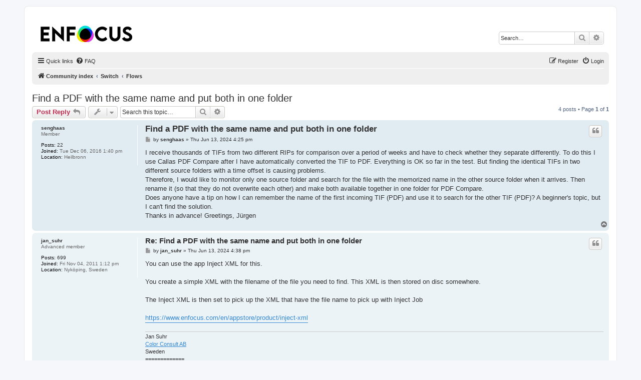

--- FILE ---
content_type: text/html; charset=UTF-8
request_url: https://forum.enfocus.com/viewtopic.php?t=5063&sid=de655dfa3e0272f871c04830b3a45bde
body_size: 6012
content:
<!DOCTYPE html>
<html dir="ltr" lang="en-gb">
<head>
<meta charset="utf-8" />
<meta http-equiv="X-UA-Compatible" content="IE=edge">
<meta name="viewport" content="width=device-width, initial-scale=1" />

<title>Find a PDF with the same name and put both in one folder - Enfocus Community</title>

	<link rel="alternate" type="application/atom+xml" title="Feed - Enfocus Community" href="/feed?sid=e08ba29c75398b24c5451404369d7e15">			<link rel="alternate" type="application/atom+xml" title="Feed - New Topics" href="/feed/topics?sid=e08ba29c75398b24c5451404369d7e15">		<link rel="alternate" type="application/atom+xml" title="Feed - Forum - Flows" href="/feed/forum/12?sid=e08ba29c75398b24c5451404369d7e15">	<link rel="alternate" type="application/atom+xml" title="Feed - Topic - Find a PDF with the same name and put both in one folder" href="/feed/topic/5063?sid=e08ba29c75398b24c5451404369d7e15">	
	<link rel="canonical" href="https://forum.enfocus.com/viewtopic.php?t=5063">

<!--
	phpBB style name: prosilver
	Based on style:   prosilver (this is the default phpBB3 style)
	Original author:  Tom Beddard ( http://www.subBlue.com/ )
	Modified by:
-->

<link href="./assets/css/font-awesome.min.css?assets_version=41" rel="stylesheet">
<link href="./styles/prosilver/theme/stylesheet.css?assets_version=41" rel="stylesheet">
<link href="./styles/prosilver/theme/en/stylesheet.css?assets_version=41" rel="stylesheet">




<!--[if lte IE 9]>
	<link href="./styles/prosilver/theme/tweaks.css?assets_version=41" rel="stylesheet">
<![endif]-->





</head>
<body id="phpbb" class="nojs notouch section-viewtopic ltr ">


<div id="wrap" class="wrap">
	<a id="top" class="top-anchor" accesskey="t"></a>
	<div id="page-header">
		<div class="headerbar" role="banner">
					<div class="inner">

			<div id="site-description" class="site-description">
		<a id="logo" class="logo" href="./index.php?sid=e08ba29c75398b24c5451404369d7e15" title="Community index">
					<span class="site_logo"></span>
				</a>
				<h1>Enfocus Community</h1>
				<p></p>
				<p class="skiplink"><a href="#start_here">Skip to content</a></p>
			</div>

									<div id="search-box" class="search-box search-header" role="search">
				<form action="./search.php?sid=e08ba29c75398b24c5451404369d7e15" method="get" id="search">
				<fieldset>
					<input name="keywords" id="keywords" type="search" maxlength="128" title="Search for keywords" class="inputbox search tiny" size="20" value="" placeholder="Search…" />
					<button class="button button-search" type="submit" title="Search">
						<i class="icon fa-search fa-fw" aria-hidden="true"></i><span class="sr-only">Search</span>
					</button>
					<a href="./search.php?sid=e08ba29c75398b24c5451404369d7e15" class="button button-search-end" title="Advanced search">
						<i class="icon fa-cog fa-fw" aria-hidden="true"></i><span class="sr-only">Advanced search</span>
					</a>
					<input type="hidden" name="sid" value="e08ba29c75398b24c5451404369d7e15" />

				</fieldset>
				</form>
			</div>
						
			</div>
					</div>
				<div class="navbar" role="navigation">
	<div class="inner">

	<ul id="nav-main" class="nav-main linklist" role="menubar">

		<li id="quick-links" class="quick-links dropdown-container responsive-menu" data-skip-responsive="true">
			<a href="#" class="dropdown-trigger">
				<i class="icon fa-bars fa-fw" aria-hidden="true"></i><span>Quick links</span>
			</a>
			<div class="dropdown">
				<div class="pointer"><div class="pointer-inner"></div></div>
				<ul class="dropdown-contents" role="menu">
					
											<li class="separator"></li>
																									<li>
								<a href="./search.php?search_id=unanswered&amp;sid=e08ba29c75398b24c5451404369d7e15" role="menuitem">
									<i class="icon fa-file-o fa-fw icon-gray" aria-hidden="true"></i><span>Unanswered topics</span>
								</a>
							</li>
							<li>
								<a href="./search.php?search_id=active_topics&amp;sid=e08ba29c75398b24c5451404369d7e15" role="menuitem">
									<i class="icon fa-file-o fa-fw icon-blue" aria-hidden="true"></i><span>Active topics</span>
								</a>
							</li>
							<li class="separator"></li>
							<li>
								<a href="./search.php?sid=e08ba29c75398b24c5451404369d7e15" role="menuitem">
									<i class="icon fa-search fa-fw" aria-hidden="true"></i><span>Search</span>
								</a>
							</li>
					
										<li class="separator"></li>

									</ul>
			</div>
		</li>

				<li data-skip-responsive="true">
			<a href="/help/faq?sid=e08ba29c75398b24c5451404369d7e15" rel="help" title="Frequently Asked Questions" role="menuitem">
				<i class="icon fa-question-circle fa-fw" aria-hidden="true"></i><span>FAQ</span>
			</a>
		</li>
						
			<li class="rightside"  data-skip-responsive="true">
			<a href="./ucp.php?mode=login&amp;redirect=viewtopic.php%3Ft%3D5063&amp;sid=e08ba29c75398b24c5451404369d7e15" title="Login" accesskey="x" role="menuitem">
				<i class="icon fa-power-off fa-fw" aria-hidden="true"></i><span>Login</span>
			</a>
		</li>
					<li class="rightside" data-skip-responsive="true">
				<a href="./ucp.php?mode=register&amp;sid=e08ba29c75398b24c5451404369d7e15" role="menuitem">
					<i class="icon fa-pencil-square-o  fa-fw" aria-hidden="true"></i><span>Register</span>
				</a>
			</li>
						</ul>

	<ul id="nav-breadcrumbs" class="nav-breadcrumbs linklist navlinks" role="menubar">
				
		
		<li class="breadcrumbs" itemscope itemtype="https://schema.org/BreadcrumbList">

			
							<span class="crumb" itemtype="https://schema.org/ListItem" itemprop="itemListElement" itemscope><a itemprop="item" href="./index.php?sid=e08ba29c75398b24c5451404369d7e15" accesskey="h" data-navbar-reference="index"><i class="icon fa-home fa-fw"></i><span itemprop="name">Community index</span></a><meta itemprop="position" content="1" /></span>

											
								<span class="crumb" itemtype="https://schema.org/ListItem" itemprop="itemListElement" itemscope data-forum-id="3"><a itemprop="item" href="./viewforum.php?f=3&amp;sid=e08ba29c75398b24c5451404369d7e15"><span itemprop="name">Switch</span></a><meta itemprop="position" content="2" /></span>
															
								<span class="crumb" itemtype="https://schema.org/ListItem" itemprop="itemListElement" itemscope data-forum-id="12"><a itemprop="item" href="./viewforum.php?f=12&amp;sid=e08ba29c75398b24c5451404369d7e15"><span itemprop="name">Flows</span></a><meta itemprop="position" content="3" /></span>
							
					</li>

		
					<li class="rightside responsive-search">
				<a href="./search.php?sid=e08ba29c75398b24c5451404369d7e15" title="View the advanced search options" role="menuitem">
					<i class="icon fa-search fa-fw" aria-hidden="true"></i><span class="sr-only">Search</span>
				</a>
			</li>
			</ul>

	</div>
</div>
	</div>

	
	<a id="start_here" class="anchor"></a>
	<div id="page-body" class="page-body" role="main">
		
		
<h2 class="topic-title"><a href="./viewtopic.php?t=5063&amp;sid=e08ba29c75398b24c5451404369d7e15">Find a PDF with the same name and put both in one folder</a></h2>
<!-- NOTE: remove the style="display: none" when you want to have the forum description on the topic body -->



<div class="action-bar bar-top">
	
			<a href="./posting.php?mode=reply&amp;t=5063&amp;sid=e08ba29c75398b24c5451404369d7e15" class="button" title="Post a reply">
							<span>Post Reply</span> <i class="icon fa-reply fa-fw" aria-hidden="true"></i>
					</a>
	
			<div class="dropdown-container dropdown-button-control topic-tools">
		<span title="Topic tools" class="button button-secondary dropdown-trigger dropdown-select">
			<i class="icon fa-wrench fa-fw" aria-hidden="true"></i>
			<span class="caret"><i class="icon fa-sort-down fa-fw" aria-hidden="true"></i></span>
		</span>
		<div class="dropdown">
			<div class="pointer"><div class="pointer-inner"></div></div>
			<ul class="dropdown-contents">
																												<li>
					<a href="./viewtopic.php?t=5063&amp;sid=e08ba29c75398b24c5451404369d7e15&amp;view=print" title="Print view" accesskey="p">
						<i class="icon fa-print fa-fw" aria-hidden="true"></i><span>Print view</span>
					</a>
				</li>
											</ul>
		</div>
	</div>
	
			<div class="search-box" role="search">
			<form method="get" id="topic-search" action="./search.php?sid=e08ba29c75398b24c5451404369d7e15">
			<fieldset>
				<input class="inputbox search tiny"  type="search" name="keywords" id="search_keywords" size="20" placeholder="Search this topic…" />
				<button class="button button-search" type="submit" title="Search">
					<i class="icon fa-search fa-fw" aria-hidden="true"></i><span class="sr-only">Search</span>
				</button>
				<a href="./search.php?sid=e08ba29c75398b24c5451404369d7e15" class="button button-search-end" title="Advanced search">
					<i class="icon fa-cog fa-fw" aria-hidden="true"></i><span class="sr-only">Advanced search</span>
				</a>
				<input type="hidden" name="t" value="5063" />
<input type="hidden" name="sf" value="msgonly" />
<input type="hidden" name="sid" value="e08ba29c75398b24c5451404369d7e15" />

			</fieldset>
			</form>
		</div>
	
			<div class="pagination">
			4 posts
							&bull; Page <strong>1</strong> of <strong>1</strong>
					</div>
		</div>




			<div id="p17133" class="post has-profile bg2">
		<div class="inner">

		<dl class="postprofile" id="profile17133">
			<dt class="has-profile-rank no-avatar">
				<div class="avatar-container">
																			</div>
								<a href="./memberlist.php?mode=viewprofile&amp;u=2292&amp;sid=e08ba29c75398b24c5451404369d7e15" class="username">senghaas</a>							</dt>

						<dd class="profile-rank">Member</dd>			
		<dd class="profile-posts"><strong>Posts:</strong> <a href="./search.php?author_id=2292&amp;sr=posts&amp;sid=e08ba29c75398b24c5451404369d7e15">22</a></dd>		<dd class="profile-joined"><strong>Joined:</strong> Tue Dec 06, 2016 1:40 pm</dd>		
		
											<dd class="profile-custom-field profile-phpbb_location"><strong>Location:</strong> Heilbronn</dd>
							
						
		</dl>

		<div class="postbody">
						<div id="post_content17133">

					<h3 class="first">
						<a href="./viewtopic.php?p=17133&amp;sid=e08ba29c75398b24c5451404369d7e15#p17133">Find a PDF with the same name and put both in one folder</a>
		</h3>

													<ul class="post-buttons">
																																									<li>
							<a href="./posting.php?mode=quote&amp;p=17133&amp;sid=e08ba29c75398b24c5451404369d7e15" title="Reply with quote" class="button button-icon-only">
								<i class="icon fa-quote-left fa-fw" aria-hidden="true"></i><span class="sr-only">Quote</span>
							</a>
						</li>
														</ul>
							
						<p class="author">
									<a class="unread" href="./viewtopic.php?p=17133&amp;sid=e08ba29c75398b24c5451404369d7e15#p17133" title="Post">
						<i class="icon fa-file fa-fw icon-lightgray icon-md" aria-hidden="true"></i><span class="sr-only">Post</span>
					</a>
								<span class="responsive-hide">by <strong><a href="./memberlist.php?mode=viewprofile&amp;u=2292&amp;sid=e08ba29c75398b24c5451404369d7e15" class="username">senghaas</a></strong> &raquo; </span><time datetime="2024-06-13T14:25:05+00:00">Thu Jun 13, 2024 4:25 pm</time>
			</p>
			
			
			
			<div class="content">I receive thousands of TIFs from two different RIPs for comparison over a period of weeks and have to check whether they separate differently. To do this I use Callas PDF Compare after I have automatically converted the TIF to PDF.  Everything is OK so far in the test. But finding the identical TIFs in two different source folders with a time offset is causing problems. <br>
Therefore, I would like to monitor only one source folder and search for the file with the memorized name in the other source folder when it arrives. Then rename it (so that they do not overwrite each other) and make both available together in one folder for PDF Compare.<br>
Does anyone have a tip on how I can remember the name of the first incoming TIF (PDF) and use it to search for the other TIF (PDF)? A beginner's topic, but I can't find the solution.<br>
Thanks in advance! Greetings, Jürgen</div>

			
			
									
						
										
						</div>

		</div>

				<div class="back2top">
						<a href="#top" class="top" title="Top">
				<i class="icon fa-chevron-circle-up fa-fw icon-gray" aria-hidden="true"></i>
				<span class="sr-only">Top</span>
			</a>
					</div>
		
		</div>
	</div>

				<div id="p17134" class="post has-profile bg1">
		<div class="inner">

		<dl class="postprofile" id="profile17134">
			<dt class="has-profile-rank no-avatar">
				<div class="avatar-container">
																			</div>
								<a href="./memberlist.php?mode=viewprofile&amp;u=364&amp;sid=e08ba29c75398b24c5451404369d7e15" class="username">jan_suhr</a>							</dt>

						<dd class="profile-rank">Advanced member</dd>			
		<dd class="profile-posts"><strong>Posts:</strong> <a href="./search.php?author_id=364&amp;sr=posts&amp;sid=e08ba29c75398b24c5451404369d7e15">699</a></dd>		<dd class="profile-joined"><strong>Joined:</strong> Fri Nov 04, 2011 1:12 pm</dd>		
		
											<dd class="profile-custom-field profile-phpbb_location"><strong>Location:</strong> Nyköping, Sweden</dd>
							
						
		</dl>

		<div class="postbody">
						<div id="post_content17134">

					<h3 >
						<a href="./viewtopic.php?p=17134&amp;sid=e08ba29c75398b24c5451404369d7e15#p17134">Re: Find a PDF with the same name and put both in one folder</a>
		</h3>

													<ul class="post-buttons">
																																									<li>
							<a href="./posting.php?mode=quote&amp;p=17134&amp;sid=e08ba29c75398b24c5451404369d7e15" title="Reply with quote" class="button button-icon-only">
								<i class="icon fa-quote-left fa-fw" aria-hidden="true"></i><span class="sr-only">Quote</span>
							</a>
						</li>
														</ul>
							
						<p class="author">
									<a class="unread" href="./viewtopic.php?p=17134&amp;sid=e08ba29c75398b24c5451404369d7e15#p17134" title="Post">
						<i class="icon fa-file fa-fw icon-lightgray icon-md" aria-hidden="true"></i><span class="sr-only">Post</span>
					</a>
								<span class="responsive-hide">by <strong><a href="./memberlist.php?mode=viewprofile&amp;u=364&amp;sid=e08ba29c75398b24c5451404369d7e15" class="username">jan_suhr</a></strong> &raquo; </span><time datetime="2024-06-13T14:38:06+00:00">Thu Jun 13, 2024 4:38 pm</time>
			</p>
			
			
			
			<div class="content">You can use the app Inject XML for this.<br>
<br>
You create a simple XML with the filename of the file you need to find. This XML is then stored on disc somewhere.<br>
<br>
The Inject XML is then set to pick up the XML that have the file name to pick up with Inject Job<br>
<br>
<a href="https://www.enfocus.com/en/appstore/product/inject-xml" class="postlink">https://www.enfocus.com/en/appstore/product/inject-xml</a></div>

			
			
									
						
							<div id="sig17134" class="signature">Jan Suhr<br>
<a href="http://www.colorconsult.se" class="postlink">Color Consult AB</a><br>
Sweden<br>
=============<br>
<a href="https://www.enfocus.com/en/appstore/creator/color-consult-ab" class="postlink">Check out my apps</a></div>			
						</div>

		</div>

				<div class="back2top">
						<a href="#top" class="top" title="Top">
				<i class="icon fa-chevron-circle-up fa-fw icon-gray" aria-hidden="true"></i>
				<span class="sr-only">Top</span>
			</a>
					</div>
		
		</div>
	</div>

				<div id="p17135" class="post has-profile bg2">
		<div class="inner">

		<dl class="postprofile" id="profile17135">
			<dt class="has-profile-rank no-avatar">
				<div class="avatar-container">
																			</div>
								<a href="./memberlist.php?mode=viewprofile&amp;u=2292&amp;sid=e08ba29c75398b24c5451404369d7e15" class="username">senghaas</a>							</dt>

						<dd class="profile-rank">Member</dd>			
		<dd class="profile-posts"><strong>Posts:</strong> <a href="./search.php?author_id=2292&amp;sr=posts&amp;sid=e08ba29c75398b24c5451404369d7e15">22</a></dd>		<dd class="profile-joined"><strong>Joined:</strong> Tue Dec 06, 2016 1:40 pm</dd>		
		
											<dd class="profile-custom-field profile-phpbb_location"><strong>Location:</strong> Heilbronn</dd>
							
						
		</dl>

		<div class="postbody">
						<div id="post_content17135">

					<h3 >
						<a href="./viewtopic.php?p=17135&amp;sid=e08ba29c75398b24c5451404369d7e15#p17135">Re: Find a PDF with the same name and put both in one folder</a>
		</h3>

													<ul class="post-buttons">
																																									<li>
							<a href="./posting.php?mode=quote&amp;p=17135&amp;sid=e08ba29c75398b24c5451404369d7e15" title="Reply with quote" class="button button-icon-only">
								<i class="icon fa-quote-left fa-fw" aria-hidden="true"></i><span class="sr-only">Quote</span>
							</a>
						</li>
														</ul>
							
						<p class="author">
									<a class="unread" href="./viewtopic.php?p=17135&amp;sid=e08ba29c75398b24c5451404369d7e15#p17135" title="Post">
						<i class="icon fa-file fa-fw icon-lightgray icon-md" aria-hidden="true"></i><span class="sr-only">Post</span>
					</a>
								<span class="responsive-hide">by <strong><a href="./memberlist.php?mode=viewprofile&amp;u=2292&amp;sid=e08ba29c75398b24c5451404369d7e15" class="username">senghaas</a></strong> &raquo; </span><time datetime="2024-06-13T15:01:16+00:00">Thu Jun 13, 2024 5:01 pm</time>
			</p>
			
			
			
			<div class="content">Hi Jan,<br>
I will implement this suggestion tomorrow, it sounds logical. <br>
Thank you!<br>
Best regards, Jürgen</div>

			
			
									
						
										
						</div>

		</div>

				<div class="back2top">
						<a href="#top" class="top" title="Top">
				<i class="icon fa-chevron-circle-up fa-fw icon-gray" aria-hidden="true"></i>
				<span class="sr-only">Top</span>
			</a>
					</div>
		
		</div>
	</div>

				<div id="p17156" class="post has-profile bg1">
		<div class="inner">

		<dl class="postprofile" id="profile17156">
			<dt class="has-profile-rank has-avatar">
				<div class="avatar-container">
																<a href="./memberlist.php?mode=viewprofile&amp;u=3472&amp;sid=e08ba29c75398b24c5451404369d7e15" class="avatar"><img class="avatar" src="./download/file.php?avatar=3472_1637324625.gif" width="90" height="90" alt="User avatar" /></a>														</div>
								<a href="./memberlist.php?mode=viewprofile&amp;u=3472&amp;sid=e08ba29c75398b24c5451404369d7e15" class="username">magnussandstrom</a>							</dt>

						<dd class="profile-rank">Advanced member</dd>			
		<dd class="profile-posts"><strong>Posts:</strong> <a href="./search.php?author_id=3472&amp;sr=posts&amp;sid=e08ba29c75398b24c5451404369d7e15">547</a></dd>		<dd class="profile-joined"><strong>Joined:</strong> Thu Jul 30, 2020 6:34 pm</dd>		
		
											<dd class="profile-custom-field profile-phpbb_location"><strong>Location:</strong> Sweden</dd>
												
							<dd class="profile-contact">
				<strong>Contact:</strong>
				<div class="dropdown-container dropdown-left">
					<a href="#" class="dropdown-trigger" title="Contact magnussandstrom">
						<i class="icon fa-commenting-o fa-fw icon-lg" aria-hidden="true"></i><span class="sr-only">Contact magnussandstrom</span>
					</a>
					<div class="dropdown">
						<div class="pointer"><div class="pointer-inner"></div></div>
						<div class="dropdown-contents contact-icons">
																																								<div>
																	<a href="https://instagram.com/prepress_geek" title="Website" class="last-cell">
										<span class="contact-icon phpbb_website-icon">Website</span>									</a>
																	</div>
																					</div>
					</div>
				</div>
			</dd>
				
		</dl>

		<div class="postbody">
						<div id="post_content17156">

					<h3 >
						<a href="./viewtopic.php?p=17156&amp;sid=e08ba29c75398b24c5451404369d7e15#p17156">Re: Find a PDF with the same name and put both in one folder</a>
		</h3>

													<ul class="post-buttons">
																																									<li>
							<a href="./posting.php?mode=quote&amp;p=17156&amp;sid=e08ba29c75398b24c5451404369d7e15" title="Reply with quote" class="button button-icon-only">
								<i class="icon fa-quote-left fa-fw" aria-hidden="true"></i><span class="sr-only">Quote</span>
							</a>
						</li>
														</ul>
							
						<p class="author">
									<a class="unread" href="./viewtopic.php?p=17156&amp;sid=e08ba29c75398b24c5451404369d7e15#p17156" title="Post">
						<i class="icon fa-file fa-fw icon-lightgray icon-md" aria-hidden="true"></i><span class="sr-only">Post</span>
					</a>
								<span class="responsive-hide">by <strong><a href="./memberlist.php?mode=viewprofile&amp;u=3472&amp;sid=e08ba29c75398b24c5451404369d7e15" class="username">magnussandstrom</a></strong> &raquo; </span><time datetime="2024-06-18T19:09:24+00:00">Tue Jun 18, 2024 9:09 pm</time>
			</p>
			
			
			
			<div class="content">Hi, I would build it like this:<br>

<div class="inline-attachment">
			
		
				<dl class="file">
			<dt class="attach-image"><img src="./download/file.php?id=1691&amp;sid=e08ba29c75398b24c5451404369d7e15" class="postimage" alt="flow_folders2.png" onclick="viewableArea(this);" /></dt>
						<dd>flow_folders2.png (32.64 KiB) Viewed 5062 times</dd>
		</dl>
		
		
			</div>

<br>
Sample flow: <div class="inline-attachment">
			
		
		
				<dl class="file">
			<dt><span class="imageset icon_topic_attach"></span> <a class="postlink" href="./download/file.php?id=1692&amp;sid=e08ba29c75398b24c5451404369d7e15">Two files one folder2.zip</a></dt>
						<dd>(25.98 KiB) Downloaded 714 times</dd>
		</dl>
		
			</div></div>

			
			
									
						
							<div id="sig17156" class="signature"><strong class="text-strong"><a href="https://www.instagram.com/prepress_geek/" class="postlink">Prepress Geek on Instagram</a></strong></div>			
						</div>

		</div>

				<div class="back2top">
						<a href="#top" class="top" title="Top">
				<i class="icon fa-chevron-circle-up fa-fw icon-gray" aria-hidden="true"></i>
				<span class="sr-only">Top</span>
			</a>
					</div>
		
		</div>
	</div>

	

	<div class="action-bar bar-bottom">
	
			<a href="./posting.php?mode=reply&amp;t=5063&amp;sid=e08ba29c75398b24c5451404369d7e15" class="button" title="Post a reply">
							<span>Post Reply</span> <i class="icon fa-reply fa-fw" aria-hidden="true"></i>
					</a>
		
		<div class="dropdown-container dropdown-button-control topic-tools">
		<span title="Topic tools" class="button button-secondary dropdown-trigger dropdown-select">
			<i class="icon fa-wrench fa-fw" aria-hidden="true"></i>
			<span class="caret"><i class="icon fa-sort-down fa-fw" aria-hidden="true"></i></span>
		</span>
		<div class="dropdown">
			<div class="pointer"><div class="pointer-inner"></div></div>
			<ul class="dropdown-contents">
																												<li>
					<a href="./viewtopic.php?t=5063&amp;sid=e08ba29c75398b24c5451404369d7e15&amp;view=print" title="Print view" accesskey="p">
						<i class="icon fa-print fa-fw" aria-hidden="true"></i><span>Print view</span>
					</a>
				</li>
											</ul>
		</div>
	</div>

			<form method="post" action="./viewtopic.php?t=5063&amp;sid=e08ba29c75398b24c5451404369d7e15">
		<div class="dropdown-container dropdown-container-left dropdown-button-control sort-tools">
	<span title="Display and sorting options" class="button button-secondary dropdown-trigger dropdown-select">
		<i class="icon fa-sort-amount-asc fa-fw" aria-hidden="true"></i>
		<span class="caret"><i class="icon fa-sort-down fa-fw" aria-hidden="true"></i></span>
	</span>
	<div class="dropdown hidden">
		<div class="pointer"><div class="pointer-inner"></div></div>
		<div class="dropdown-contents">
			<fieldset class="display-options">
							<label>Display: <select name="st" id="st"><option value="0" selected="selected">All posts</option><option value="1">1 day</option><option value="7">7 days</option><option value="14">2 weeks</option><option value="30">1 month</option><option value="90">3 months</option><option value="180">6 months</option><option value="365">1 year</option></select></label>
								<label>Sort by: <select name="sk" id="sk"><option value="a">Author</option><option value="t" selected="selected">Post time</option><option value="s">Subject</option></select></label>
				<label>Direction: <select name="sd" id="sd"><option value="a" selected="selected">Ascending</option><option value="d">Descending</option></select></label>
								<hr class="dashed" />
				<input type="submit" class="button2" name="sort" value="Go" />
						</fieldset>
		</div>
	</div>
</div>
		</form>
	
	
	
			<div class="pagination">
			4 posts
							&bull; Page <strong>1</strong> of <strong>1</strong>
					</div>
	</div>


<div class="action-bar actions-jump">
		<p class="jumpbox-return">
		<a href="./viewforum.php?f=12&amp;sid=e08ba29c75398b24c5451404369d7e15" class="left-box arrow-left" accesskey="r">
			<i class="icon fa-angle-left fa-fw icon-black" aria-hidden="true"></i><span>Return to “Flows”</span>
		</a>
	</p>
	
		<br /><br />
	</div>



			</div>


<div id="page-footer" class="page-footer" role="contentinfo">
	<div class="navbar" role="navigation">
	<div class="inner">

	<ul id="nav-footer" class="nav-footer linklist" role="menubar">
		<li class="breadcrumbs">
									<span class="crumb"><a href="./index.php?sid=e08ba29c75398b24c5451404369d7e15" data-navbar-reference="index"><i class="icon fa-home fa-fw" aria-hidden="true"></i><span>Community index</span></a></span>					</li>
		
				<li class="rightside">All times are <span title="Europe/Brussels">UTC+01:00</span></li>
							<li class="rightside">
				<a href="./ucp.php?mode=delete_cookies&amp;sid=e08ba29c75398b24c5451404369d7e15" data-ajax="true" data-refresh="true" role="menuitem">
					<i class="icon fa-trash fa-fw" aria-hidden="true"></i><span>Delete cookies</span>
				</a>
			</li>
														</ul>

	</div>
</div>

	<div class="copyright">
				<p class="footer-row">
			<span class="footer-copyright">Powered by <a href="https://www.phpbb.com/">phpBB</a>&reg; Forum Software &copy; phpBB Limited</span>
		</p>
						<p class="footer-row" role="menu">
			<a class="footer-link" href="./ucp.php?mode=privacy&amp;sid=e08ba29c75398b24c5451404369d7e15" title="Privacy" role="menuitem">
				<span class="footer-link-text">Privacy</span>
			</a>
			|
			<a class="footer-link" href="./ucp.php?mode=terms&amp;sid=e08ba29c75398b24c5451404369d7e15" title="Terms" role="menuitem">
				<span class="footer-link-text">Terms</span>
			</a>
		</p>
					</div>

	<div id="darkenwrapper" class="darkenwrapper" data-ajax-error-title="AJAX error" data-ajax-error-text="Something went wrong when processing your request." data-ajax-error-text-abort="User aborted request." data-ajax-error-text-timeout="Your request timed out; please try again." data-ajax-error-text-parsererror="Something went wrong with the request and the server returned an invalid reply.">
		<div id="darken" class="darken">&nbsp;</div>
	</div>

	<div id="phpbb_alert" class="phpbb_alert" data-l-err="Error" data-l-timeout-processing-req="Request timed out.">
		<a href="#" class="alert_close">
			<i class="icon fa-times-circle fa-fw" aria-hidden="true"></i>
		</a>
		<h3 class="alert_title">&nbsp;</h3><p class="alert_text"></p>
	</div>
	<div id="phpbb_confirm" class="phpbb_alert">
		<a href="#" class="alert_close">
			<i class="icon fa-times-circle fa-fw" aria-hidden="true"></i>
		</a>
		<div class="alert_text"></div>
	</div>
</div>

</div>

<div>
	<a id="bottom" class="anchor" accesskey="z"></a>
	</div>

<script src="./assets/javascript/jquery-3.6.0.min.js?assets_version=41"></script>
<script src="./assets/javascript/core.js?assets_version=41"></script>


<script>
(function($) {  // Avoid conflicts with other libraries

'use strict';

	phpbb.addAjaxCallback('reporttosfs', function(data) {
		if (data.postid !== "undefined") {
			$('#sfs' + data.postid).hide();
			phpbb.closeDarkenWrapper(5000);
		}
	});

})(jQuery);
</script>
<script src="./styles/prosilver/template/forum_fn.js?assets_version=41"></script>
<script src="./styles/prosilver/template/ajax.js?assets_version=41"></script>



</body>
</html>
